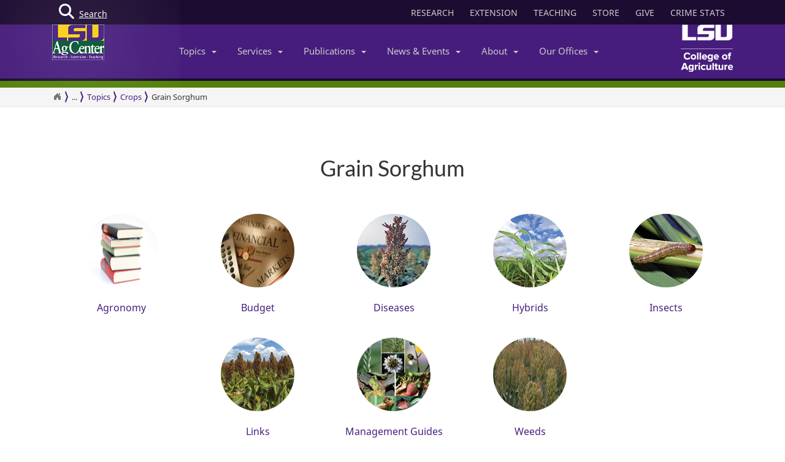

--- FILE ---
content_type: application/javascript
request_url: https://www.lsuagcenter.com/assets/js/iframeResizer.min.js
body_size: 4582
content:
(function(n){"use strict";function f(t,i,r){"addEventListener"in n?t.addEventListener(i,r,!1):"attachEvent"in n&&t.attachEvent("on"+i,r)}function pt(t,i,r){"removeEventListener"in n?t.removeEventListener(i,r,!1):"detachEvent"in n&&t.detachEvent("on"+i,r)}function wt(){for(var r=["moz","webkit","o","ms"],t=0;t<r.length&&!e;t+=1)e=n[r[t]+"RequestAnimationFrame"];e||i("setup","RequestAnimationFrame not supported")}function bt(t){var i="Host page: "+t;return n.top!==n.self&&(i=n.parentIFrame&&n.parentIFrame.getId?n.parentIFrame.getId()+": "+t:"Nested host page: "+t),i}function kt(n){return s+"["+bt(n)+"]"}function g(n){return t[n]?t[n].log:k}function i(n,t){y("log",n,t,g(n))}function nt(n,t){y("info",n,t,g(n))}function o(n,t){y("warn",n,t,!0)}function y(t,i,r,u){!0===u&&"object"==typeof n.console&&console[t](kt(i),r)}function dt(e){function w(){function n(){ot(a);ut(h)}b("Height");b("Width");st(n,a,"init")}function at(){var n=y.substr(l).split(":");return{iframe:t[n[0]].iframe,id:n[0],height:n[1],width:n[2],type:n[3]}}function b(n){var f=Number(t[h]["max"+n]),e=Number(t[h]["min"+n]),r=n.toLowerCase(),u=Number(a[r]);i(h,"Checking "+r+" is in range "+e+"-"+f);u<e&&(u=e,i(h,"Set "+r+" to min value"));u>f&&(u=f,i(h,"Set "+r+" to max value"));a[r]=""+u}function yt(){function u(){function u(){var t=0,u=!1;for(i(h,"Checking connection is from allowed list of origins: "+n);t<n.length;t++)if(n[t]===r){u=!0;break}return u}function f(){var n=t[h].remoteHost;return i(h,"Checking connection is from: "+n),r===n}return n.constructor===Array?u():f()}var r=e.origin,n=t[h].checkOrigin;if(n&&""+r!="null"&&!u())throw new Error("Unexpected message received from: "+r+" for "+a.iframe.id+". Message was: "+e.data+". This error can be disabled by setting the checkOrigin: false option or by providing of array of trusted domains.");return!0}function wt(){return s===(""+y).substr(0,l)&&y.substr(l).split(":")[0]in t}function bt(){var n=a.type in{"true":1,"false":1,undefined:1};return n&&i(h,"Ignoring init message from meta parent page"),n}function k(n){return y.substr(y.indexOf(":")+vt+n)}function kt(n){i(h,"MessageCallback passed: {iframe: "+a.iframe.id+", message: "+n+"}");p("messageCallback",{iframe:a.iframe,message:JSON.parse(n)});i(h,"--")}function dt(){var t=document.body.getBoundingClientRect(),i=a.iframe.getBoundingClientRect();return JSON.stringify({clientHeight:Math.max(document.documentElement.clientHeight,n.innerHeight||0),clientWidth:Math.max(document.documentElement.clientWidth,n.innerWidth||0),offsetTop:parseInt(i.top-t.top,10),offsetLeft:parseInt(i.left-t.left,10),scrollTop:n.pageYOffset,scrollLeft:n.pageXOffset})}function d(n,t){function i(){u("Send Page Info","pageInfo:"+dt(),n,t)}c(i,32)}function gt(){function u(u,f){function o(){t[r]?d(t[r].iframe,r):e()}["scroll","resize"].forEach(function(t){i(r,u+t+" listener for sendPageInfo");f(n,t,o)})}function e(){u("Remove ",pt)}function o(){u("Add ",f)}var r=h;o();t[r].stopPageInfo=e}function ni(){t[h]&&t[h].stopPageInfo&&(t[h].stopPageInfo(),delete t[h].stopPageInfo)}function ti(){var n=!0;return null===a.iframe&&(o(h,"IFrame ("+a.id+") not found"),n=!1),n}function g(n){var t=n.getBoundingClientRect();return rt(h),{x:Math.floor(Number(t.left)+Number(r.x)),y:Math.floor(Number(t.top)+Number(r.y))}}function ct(t){function e(){r=f;lt();i(h,"--")}function s(){return{x:Number(a.width)+u.x,y:Number(a.height)+u.y}}function c(){n.parentIFrame?n.parentIFrame["scrollTo"+(t?"Offset":"")](f.x,f.y):o(h,"Unable to scroll to requested position, window.parentIFrame not found")}var u=t?g(a.iframe):{x:0,y:0},f=s();i(h,"Reposition requested from iFrame (offset x:"+u.x+" y:"+u.y+")");n.top!==n.self?c():e()}function lt(){!1!==p("scrollCallback",r)?ut(h):ft()}function ii(t){function o(){var n=g(e);i(h,"Moving to in page link (#"+u+") at x: "+n.x+" y: "+n.y);r={x:n.x,y:n.y};lt();i(h,"--")}function s(){n.parentIFrame?n.parentIFrame.moveToAnchor(u):i(h,"In page link #"+u+" not found and window.parentIFrame not found")}var u=t.split("#")[1]||"",f=decodeURIComponent(u),e=document.getElementById(f)||document.getElementsByName(f)[0];e?o():n.top!==n.self?s():i(h,"In page link #"+u+" not found")}function p(n,t){return tt(h,n,t)}function ri(){t[h].firstRun&&ei();switch(a.type){case"close":it(a.iframe);break;case"message":kt(k(6));break;case"scrollTo":ct(!1);break;case"scrollToOffset":ct(!0);break;case"pageInfo":d(t[h].iframe,h);gt();break;case"pageInfoStop":ni();break;case"inPageLink":ii(k(9));break;case"reset":et(a);break;case"init":w();p("initCallback",a.iframe);p("resizedCallback",a);break;default:w();p("resizedCallback",a)}}function ui(n){var i=!0;return t[n]||(i=!1,o(a.type+" No settings for "+n+". Message was: "+y)),i}function fi(){for(var n in t)u("iFrame requested init",ht(n),document.getElementById(n),n)}function ei(){t[h].firstRun=!1}var y=e.data,a={},h=null;"[iFrameResizerChild]Ready"===y?fi():wt()?(a=at(),h=v=a.id,!bt()&&ui(h)&&(i(h,"Received: "+y),ti()&&yt()&&ri())):nt(h,"Ignored: "+y)}function tt(n,i,r){var u=null,f=null;if(t[n])if(u=t[n][i],"function"==typeof u)f=u(r);else throw new TypeError(i+" on iFrame["+n+"] is not a function");return f}function it(n){var r=n.id;i(r,"Removing iFrame: "+r);n.parentNode.removeChild(n);tt(r,"closedCallback",r);i(r,"--");delete t[r]}function rt(t){null===r&&(r={x:n.pageXOffset!==undefined?n.pageXOffset:document.documentElement.scrollLeft,y:n.pageYOffset!==undefined?n.pageYOffset:document.documentElement.scrollTop},i(t,"Get page position: "+r.x+","+r.y))}function ut(t){null!==r&&(n.scrollTo(r.x,r.y),i(t,"Set page position: "+r.x+","+r.y),ft())}function ft(){r=null}function et(n){function t(){ot(n);u("reset","reset",n.iframe,n.id)}i(n.id,"Size reset requested by "+("init"===n.type?"host page":"iFrame"));rt(n.id);st(t,n,"reset")}function ot(n){function f(t){n.iframe.style[t]=n[t]+"px";i(n.id,"IFrame ("+r+") "+t+" set to "+n[t]+"px")}function e(t){d||"0"!==n[t]||(d=!0,i(r,"Hidden iFrame detected, creating visibility listener"),gt())}function u(n){f(n);e(n)}var r=n.iframe.id;t[r]&&(t[r].sizeHeight&&u("height"),t[r].sizeWidth&&u("width"))}function st(n,t,r){r!==t.type&&e?(i(t.id,"Requesting animation frame"),e(n)):n()}function u(n,r,u,f){function e(){var e=t[f].targetOrigin;i(f,"["+n+"] Sending msg to iframe["+f+"] ("+r+") targetOrigin: "+e);u.contentWindow.postMessage(s+r,e)}function o(){nt(f,"["+n+"] IFrame("+f+") not found");t[f]&&delete t[f]}function h(){u&&"contentWindow"in u&&null!==u.contentWindow?e():o()}f=f||u.id;t[f]&&h()}function ht(n){return n+":"+t[n].bodyMarginV1+":"+t[n].sizeWidth+":"+t[n].log+":"+t[n].interval+":"+t[n].enablePublicMethods+":"+t[n].autoResize+":"+t[n].bodyMargin+":"+t[n].heightCalculationMethod+":"+t[n].bodyBackground+":"+t[n].bodyPadding+":"+t[n].tolerance+":"+t[n].inPageLinks+":"+t[n].resizeFrom+":"+t[n].widthCalculationMethod}function ct(n,r){function s(){function r(r){Infinity!==t[e][r]&&0!==t[e][r]&&(n.style[r]=t[e][r]+"px",i(e,"Set "+r+" = "+t[e][r]+"px"))}function u(n){if(t[e]["min"+n]>t[e]["max"+n])throw new Error("Value for min"+n+" can not be greater than max"+n);}u("Height");u("Width");r("maxHeight");r("minHeight");r("maxWidth");r("minWidth")}function c(){var n=r&&r.id||h.id+b++;return null!==document.getElementById(n)&&(n=n+b++),n}function l(t){return v=t,""===t&&(n.id=t=c(),k=(r||{}).log,v=t,i(t,"Added missing iframe ID: "+t+" ("+n.src+")")),t}function a(){i(e,"IFrame scrolling "+(t[e].scrolling?"enabled":"disabled")+" for "+e);n.style.overflow=!1===t[e].scrolling?"hidden":"auto";n.scrolling=!1===t[e].scrolling?"no":"yes"}function y(){("number"==typeof t[e].bodyMargin||"0"===t[e].bodyMargin)&&(t[e].bodyMarginV1=t[e].bodyMargin,t[e].bodyMargin=""+t[e].bodyMargin+"px")}function p(){var i=t[e].firstRun,r=t[e].heightCalculationMethod in yt;!i&&r&&et({iframe:n,height:0,width:0,type:"init"})}function w(){Function.prototype.bind&&(t[e].iframe.iFrameResizer={close:it.bind(null,t[e].iframe),resize:u.bind(null,"Window resize","resize",t[e].iframe),moveToAnchor:function(n){u("Move to anchor","inPageLink:"+n,t[e].iframe,e)},sendMessage:function(n){n=JSON.stringify(n);u("Send Message","message:"+n,t[e].iframe,e)}})}function d(t){function i(){u("iFrame.onload",t,n);p()}f(n,"load",i);u("init",t,n)}function g(n){if("object"!=typeof n)throw new TypeError("Options is not an object");}function nt(n){for(var i in h)h.hasOwnProperty(i)&&(t[e][i]=n.hasOwnProperty(i)?n[i]:h[i])}function tt(n){return""===n||"file://"===n?"*":n}function rt(i){i=i||{};t[e]={firstRun:!0,iframe:n,remoteHost:n.src.split("/").slice(0,3).join("/")};g(i);nt(i);t[e].targetOrigin=!0===t[e].checkOrigin?tt(t[e].remoteHost):"*"}function ut(){return e in t&&"iFrameResizer"in n}var e=l(n.id);ut()?o(e,"Ignored iFrame, already setup."):(rt(r),a(),s(),y(),d(ht(e)),w())}function c(n,t){null===a&&(a=setTimeout(function(){a=null;n()},t))}function gt(){function f(){function n(n){function i(i){return"0px"===t[n].iframe.style[i]}function r(n){return null!==n.offsetParent}r(t[n].iframe)&&(i("height")||i("width"))&&u("Visibility change","resize",t[n].iframe,n)}for(var i in t)n(i)}function e(n){i("window","Mutation observed: "+n[0].target+" "+n[0].type);c(f,16)}function o(){var n=document.querySelector("body"),t=new r(e);t.observe(n,{attributes:!0,attributeOldValue:!1,characterData:!0,characterDataOldValue:!1,childList:!0,subtree:!0})}var r=n.MutationObserver||n.WebKitMutationObserver;r&&o()}function p(n){function t(){at("Window "+n,"resize")}i("window","Trigger event: "+n);c(t,16)}function lt(){function n(){at("Tab Visable","resize")}"hidden"!==document.visibilityState&&(i("document","Trigger event: Visiblity change"),c(n,16))}function at(n,i){function f(n){return"parent"===t[n].resizeFrom&&t[n].autoResize&&!t[n].firstRun}for(var r in t)f(r)&&u(n,i,document.getElementById(r),r)}function ni(){f(n,"message",dt);f(n,"resize",function(){p("resize")});f(document,"visibilitychange",lt);f(document,"-webkit-visibilitychange",lt);f(n,"focusin",function(){p("focus")});f(n,"focus",function(){p("focus")})}function w(){function t(t,i){function r(){if(i.tagName){if("IFRAME"!==i.tagName.toUpperCase())throw new TypeError("Expected <IFRAME> tag, found <"+i.tagName+">");}else throw new TypeError("Object is not a valid DOM element");}i&&(r(),ct(i,t),n.push(i))}var n;return wt(),ni(),function(i,r){n=[];switch(typeof r){case"undefined":case"string":Array.prototype.forEach.call(document.querySelectorAll(r||"iframe"),t.bind(undefined,i));break;case"object":t(i,r);break;default:throw new TypeError("Unexpected data type ("+typeof r+")");}return n}}function ti(n){n.fn.iFrameResize=function(n){return this.filter("iframe").each(function(t,i){ct(i,n)}).end()}}var b=0,k=!1,d=!1,vt=7,s="[iFrameSizer]",l=s.length,r=null,e=n.requestAnimationFrame,yt={max:1,scroll:1,bodyScroll:1,documentElementScroll:1},t={},a=null,v="Host Page",h={autoResize:!0,bodyBackground:null,bodyMargin:null,bodyMarginV1:8,bodyPadding:null,checkOrigin:!0,inPageLinks:!1,enablePublicMethods:!0,heightCalculationMethod:"bodyOffset",id:"iFrameResizer",interval:32,log:!1,maxHeight:Infinity,maxWidth:Infinity,minHeight:0,minWidth:0,resizeFrom:"parent",scrolling:!1,sizeHeight:!0,sizeWidth:!1,tolerance:0,widthCalculationMethod:"scroll",closedCallback:function(){},initCallback:function(){},messageCallback:function(){o("MessageCallback function not defined")},resizedCallback:function(){},scrollCallback:function(){return!0}};n.jQuery&&ti(jQuery);typeof define=="function"&&define.amd?define([],w):typeof module=="object"&&typeof module.exports=="object"?module.exports=w():n.iFrameResize=n.iFrameResize||w()})(window||{});

--- FILE ---
content_type: application/javascript
request_url: https://api.ipify.org/?format=jsonp&callback=jQuery21102770529885448858_1768997871962&_=1768997871963
body_size: -18
content:
jQuery21102770529885448858_1768997871962({"ip":"3.143.224.161"});

--- FILE ---
content_type: application/javascript
request_url: https://www.lsuagcenter.com/assets/js/layout.min.js
body_size: 3004
content:
var Layout=function(){function w(){$(".header .navbar-toggle span:nth-child(2)").addClass("short-icon-bar");$(".header .navbar-toggle span:nth-child(4)").addClass("short-icon-bar")}function b(){if(jQuery().uniform){var n=$("input[type=checkbox]:not(.toggle), input[type=radio]:not(.toggle, .star)");n.size()>0&&n.each(function(){$(this).parents(".checker").size()==0&&($(this).show(),$(this).uniform())})}}var i=!1,n=!1,r=!1,u=!1,f=!1,t=[],o=function(){$("body").css("direction")==="rtl"&&(i=!0);n=!!navigator.userAgent.match(/MSIE 8.0/);r=!!navigator.userAgent.match(/MSIE 9.0/);u=!!navigator.userAgent.match(/MSIE 10.0/);f=!!navigator.userAgent.match(/MSIE 11.0/);u&&jQuery("html").addClass("ie10");f&&jQuery("html").addClass("ie11")},s=function(){jQuery("body").on("click",".portlet > .portlet-title > .tools > a.remove",function(n){n.preventDefault();jQuery(this).closest(".portlet").remove()});jQuery("body").on("click",".portlet > .portlet-title > .tools > a.reload",function(n){n.preventDefault();var t=jQuery(this).closest(".portlet").children(".portlet-body"),i=jQuery(this).attr("data-url"),r=$(this).attr("data-error-display");i?(Metronic.blockUI({target:t,iconOnly:!0}),$.ajax({type:"GET",cache:!1,url:i,dataType:"html",success:function(n){Metronic.unblockUI(t);t.html(n)},error:function(){Metronic.unblockUI(t);var n="Error on reloading the content. Please check your connection and try again.";r=="toastr"&&toastr?toastr.error(n):r=="notific8"&&$.notific8?($.notific8("zindex",11500),$.notific8(n,{theme:"ruby",life:3e3})):alert(n)}})):(Metronic.blockUI({target:t,iconOnly:!0}),window.setTimeout(function(){Metronic.unblockUI(t)},1e3))});$('.portlet .portlet-title a.reload[data-load="true"]').click();jQuery("body").on("click",".portlet > .portlet-title > .tools > .collapse, .portlet .portlet-title > .tools > .expand",function(n){n.preventDefault();var t=jQuery(this).closest(".portlet").children(".portlet-body");jQuery(this).hasClass("collapse")?(jQuery(this).removeClass("collapse").addClass("expand"),t.slideUp(200)):(jQuery(this).removeClass("expand").addClass("collapse"),t.slideDown(200))})},e=function(){var n,i;for(n in t)i=t[n],i.call()},h=function(){var t,i;n?$(window).resize(function(){i!=document.documentElement.clientHeight&&(t&&clearTimeout(t),t=setTimeout(function(){e()},50),i=document.documentElement.clientHeight)}):$(window).resize(function(){t&&clearTimeout(t);t=setTimeout(function(){e()},50)})},c=function(){(n||r)&&jQuery("input[placeholder]:not(.placeholder-no-fix), textarea[placeholder]:not(.placeholder-no-fix)").each(function(){var n=jQuery(this);n.val()==""&&n.attr("placeholder")!=""&&n.addClass("placeholder").val(n.attr("placeholder"));n.focus(function(){n.val()==n.attr("placeholder")&&n.val("")});n.blur(function(){(n.val()==""||n.val()==n.attr("placeholder"))&&n.val(n.attr("placeholder"))})})},l=function(){$(".scroller").each(function(){var n;n=$(this).attr("data-height")?$(this).attr("data-height"):$(this).css("height");$(this).slimScroll({allowPageScroll:!0,size:"7px",color:$(this).attr("data-handle-color")?$(this).attr("data-handle-color"):"#bbb",railColor:$(this).attr("data-rail-color")?$(this).attr("data-rail-color"):"#eaeaea",position:i?"left":"right",height:n,alwaysVisible:$(this).attr("data-always-visible")=="1"?!0:!1,railVisible:$(this).attr("data-rail-visible")=="1"?!0:!1,disableFadeOut:!0})})},a=function(){if($(".search-btn").click(function(){$(".search-btn").hasClass("show-search-icon")?($(window).width()>767?$(".search-box").fadeOut(300):$(".search-box").fadeOut(0),$(".search-btn").removeClass("show-search-icon")):($(window).width()>767?$(".search-box").fadeIn(300):$(".search-box").fadeIn(0),$(".search-btn").addClass("show-search-icon"))}),$(".search-btn").size()!=0){$(".search-box, .search-btn").on("click",function(n){n.stopPropagation()});$("body").on("click",function(){$(".search-btn").hasClass("show-search-icon")&&($(".search-btn").removeClass("show-search-icon"),$(".search-box").fadeOut(300))})}},v=function(){$(".header .navbar-toggle").click(function(){$(".header .navbar-collapse").hasClass("open")?$(".header .navbar-collapse").slideDown(300).removeClass("open"):$(".header .navbar-collapse").slideDown(300).addClass("open")})},y=function(){$(".header-navigation .dropdown").on("hover",function(){$(this).children(".header-navigation-content-ext").show()&&$(".header-navigation-content-ext").height()>=$(".header-navigation-description").height()&&$(".header-navigation-description").css("height",$(".header-navigation-content-ext").height()+22)})},p=function(){$(".sidebar .dropdown a i").click(function(n){n.preventDefault();$(this).parent("a").hasClass("collapsed")==!1?($(this).parent("a").addClass("collapsed"),$(this).parent("a").siblings(".dropdown-menu").slideDown(300)):($(this).parent("a").removeClass("collapsed"),$(this).parent("a").siblings(".dropdown-menu").slideUp(300))})},k=function(){jQuery.fancybox&&(jQuery(".fancybox-fast-view").fancybox(),jQuery(".fancybox-button").size()>0&&(jQuery(".fancybox-button").fancybox({groupAttr:"data-rel",prevEffect:"none",nextEffect:"none",closeBtn:!0,helpers:{title:{type:"inside"}}}),$(".fancybox-video").fancybox({type:"iframe"})))},d=function(){jQuery("body").on("shown.bs.collapse",".accordion.scrollable",function(n){Layout.scrollTo($(n.target),-100)})},tt=function(){$("body").on("shown.bs.tab",".nav.nav-tabs",function(){handleSidebarAndContentHeight()});if(location.hash){var n=location.hash.substr(1);$('a[href="#'+n+'"]').click()}},g=function(){$(".mobi-toggler").on("click",function(n){n.preventDefault();$(".header").toggleClass("menuOpened");$(".header").find(".header-navigation").toggle(300)})},nt=function(){var n=$(".color-panel"),t=function(n){$("#style-color").attr("href","../../assets/frontend/layout/css/themes/"+n+".css");$(".corporate .site-logo img").attr("src","../../assets/frontend/layout/img/logos/logo-corp-"+n+".png");$(".ecommerce .site-logo img").attr("src","../../assets/frontend/layout/img/logos/logo-shop-"+n+".png")};$(".icon-color",n).click(function(){$(".color-mode").show();$(".icon-color-close").show()});$(".icon-color-close",n).click(function(){$(".color-mode").hide();$(".icon-color-close").hide()});$("li",n).click(function(){var i=$(this).attr("data-style");t(i);$(".inline li",n).removeClass("current");$(this).addClass("current")})};return{init:function(){nt();o();h();c();a();k();w();p();d();v();l();y();g();s()},initUniform:function(n){n?jQuery(n).each(function(){$(this).parents(".checker").size()==0&&($(this).show(),$(this).uniform())}):b()},initTwitter:function(){!function(n,t,i){var r,u=n.getElementsByTagName(t)[0],f=/^http:/.test(n.location)?"http":"https";n.getElementById(i)||(r=n.createElement(t),r.id=i,r.src=f+"://platform.twitter.com/widgets.js",u.parentNode.insertBefore(r,u))}(document,"script","twitter-wjs")},initTouchspin:function(){$(".product-quantity .form-control").TouchSpin({buttondown_class:"btn quantity-down",buttonup_class:"btn quantity-up"});$(".quantity-down").html("<i class='fa fa-angle-down'><\/i>");$(".quantity-up").html("<i class='fa fa-angle-up'><\/i>")},initFixHeaderWithPreHeader:function(){jQuery(window).scroll(function(){jQuery(window).scrollTop()>37?jQuery("body").addClass("page-header-fixed"):jQuery("body").removeClass("page-header-fixed")})},initNavScrolling:function(){function n(){jQuery(window).scrollTop()>60?jQuery(".header").addClass("reduce-header"):jQuery(".header").removeClass("reduce-header")}n();jQuery(window).scroll(function(){n()})},initOWL:function(){$(".owl-carousel6-brands").owlCarousel({pagination:!1,navigation:!0,items:6,addClassActive:!0,itemsCustom:[[0,1],[320,1],[480,2],[700,3],[975,5],[1200,6],[1400,6],[1600,6]]});$(".owl-carousel5").owlCarousel({pagination:!1,navigation:!0,items:5,addClassActive:!0,itemsCustom:[[0,1],[320,1],[480,2],[660,2],[700,3],[768,3],[992,4],[1024,4],[1200,5],[1400,5],[1600,5]]});$(".owl-carousel4").owlCarousel({pagination:!1,navigation:!0,items:4,addClassActive:!0});$(".owl-carousel3").owlCarousel({pagination:!1,navigation:!0,items:3,addClassActive:!0,itemsCustom:[[0,1],[320,1],[480,2],[700,3],[768,2],[1024,3],[1200,3],[1400,3],[1600,3]]});$(".owl-carousel2").owlCarousel({pagination:!1,navigation:!0,items:2,addClassActive:!0,itemsCustom:[[0,1],[320,1],[480,2],[700,3],[975,2],[1200,2],[1400,2],[1600,2]]})},initImageZoom:function(){$(".product-main-image").zoom({url:$(".product-main-image img").attr("data-BigImgSrc")})},initSliderRange:function(){$("#slider-range").slider({range:!0,min:0,max:500,values:[50,250],slide:function(n,t){$("#amount").val("$"+t.values[0]+" - $"+t.values[1])}});$("#amount").val("$"+$("#slider-range").slider("values",0)+" - $"+$("#slider-range").slider("values",1))},scrollTo:function(n,t){var i=n&&n.size()>0?n.offset().top:0;n&&($("body").hasClass("page-header-fixed")&&(i=i-$(".header").height()),i=i+(t?t:-1*n.height()));jQuery("html,body").animate({scrollTop:i},"slow")},addResponsiveHandler:function(n){t.push(n)},scrollTop:function(){App.scrollTo()},gridOption1:function(){$(function(){$(".grid-v1").mixitup()})}}}();